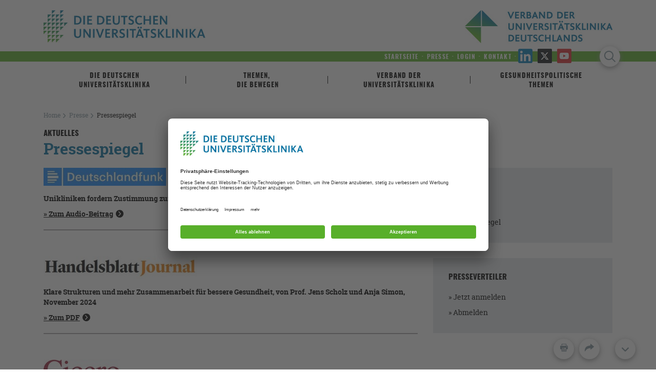

--- FILE ---
content_type: text/html; charset=utf-8
request_url: https://www.uniklinika.de/aktuellespresse/pressespiegel/
body_size: 7414
content:
<!DOCTYPE html>
<html dir="ltr" lang="de-DE">
<head><script
        type="text/plain"
        data-usercentrics="Google Analytics"
        async src="https://www.googletagmanager.com/gtag/js?id=G-6C3GQFCYWF"></script><script type="text/plain" data-usercentrics="Google Analytics">        window.dataLayer = window.dataLayer || [];
        function gtag(){dataLayer.push(arguments);}
        gtag('js', new Date());gtag('config', 'G-6C3GQFCYWF');</script>

<meta charset="utf-8">
<!-- 
	This website is powered by TYPO3 - inspiring people to share!
	TYPO3 is a free open source Content Management Framework initially created by Kasper Skaarhoj and licensed under GNU/GPL.
	TYPO3 is copyright 1998-2026 of Kasper Skaarhoj. Extensions are copyright of their respective owners.
	Information and contribution at https://typo3.org/
-->


<link rel="icon" href="/fileadmin/images/favicon.ico" type="image/vnd.microsoft.icon">
<title>Pressespiegel</title>
<meta http-equiv="x-ua-compatible" content="IE=edge,chrome=1" />
<meta name="generator" content="TYPO3 CMS" />
<meta name="robots" content="INDEX,FOLLOW" />
<meta name="viewport" content="width=device-width, initial-scale=1.0" />
<meta name="twitter:card" content="summary" />
<meta name="data-privacy-proxy-server" content="https://privacy-proxy-server.usercentrics.eu" />
<meta name="google-site-verification" content="soHbarEuEVBJS3_1dJzL8Jr-3tcrC3-t-uOQDSkon5c" />


<link rel="stylesheet" href="/typo3temp/assets/compressed/merged-6f9ea77868f81478642bab645bcec77f-01707c2c4d6a8d50e695d0dea3abc18a.css?1765453643" media="all">
<link rel="stylesheet" href="/typo3temp/assets/compressed/merged-64c5c0a1e5cca150c79616579c63048b-de5324946efaa111107a82c6ce0e8778.css?1765453641" media="print">



<script src="/typo3temp/assets/compressed/merged-1c18917543fe9a6d82c9c66f03cf3247-5f9c8c93d68a215e76cd4d8ebe5efb65.js?1765453643"></script>


<link rel="preconnect" href="//api.usercentrics.eu"><link rel="preload" href="//app.usercentrics.eu/browser-ui/latest/bundle_legacy.js" as="script">
                <script id="usercentrics-cmp" data-settings-id="OfvGjPBkE" src="https://app.usercentrics.eu/browser-ui/latest/bundle_legacy.js" defer></script>                <link rel="preconnect" href="//privacy-proxy.usercentrics.eu">
                <link rel="preload" href="//privacy-proxy.usercentrics.eu/latest/uc-block.bundle.js" as="script">
                <script src="https://privacy-proxy.usercentrics.eu/latest/uc-block.bundle.js"></script>
<link rel="canonical" href="https://www.uniklinika.de/aktuellespresse/pressespiegel/"/>
</head>
<body>


<nav class="navbar navbar-default kopf">
	
<div class="container-fluid collapse" id="suche">
	<div class="row">
		<div class="col-xs-12">
			

<form method="post" class="navbar-form" id="form_suche" action="/suche-indexed-search/suchergebnisse/?tx_indexedsearch_pi2%5Baction%5D=search&amp;tx_indexedsearch_pi2%5Bcontroller%5D=Search&amp;cHash=a6a92dc65aa35854bd8fcbcedfdabc74">
<div>
<input type="hidden" name="tx_indexedsearch_pi2[__referrer][@extension]" value="" />
<input type="hidden" name="tx_indexedsearch_pi2[__referrer][@controller]" value="Standard" />
<input type="hidden" name="tx_indexedsearch_pi2[__referrer][@action]" value="subpage1Column" />
<input type="hidden" name="tx_indexedsearch_pi2[__referrer][arguments]" value="YTowOnt98b764e78d344497eecf3e8e69b475fb345ea053e" />
<input type="hidden" name="tx_indexedsearch_pi2[__referrer][@request]" value="{&quot;@extension&quot;:null,&quot;@controller&quot;:&quot;Standard&quot;,&quot;@action&quot;:&quot;subpage1Column&quot;}d52f800c06fc75112e7bd75a6b81e8aaa6cd5638" />
<input type="hidden" name="tx_indexedsearch_pi2[__trustedProperties]" value="{&quot;search&quot;:{&quot;sword&quot;:1,&quot;results&quot;:1}}8388b7848ea75407229750d24c88e3b120ba1649" />
</div>


	<div class="form-group">
		<input placeholder="Suchen" class="form-control" type="text" name="tx_indexedsearch_pi2[search][sword]" />
		<input type="hidden" name="tx_indexedsearch_pi2[search][results]" value="5" />
	</div>
	<button class="btn btn-success" type="submit" name="" value="">Suchen</button>
</form>



		</div>
	</div>
</div>
<div class="container logos">
	<button type="button" class="navbar-toggle collapsed" data-toggle="collapse" data-target="#navbar" aria-expanded="false" aria-controls="navbar">
		<span class="sr-only">Toggle navigation</span>
		<span class="icon-bar"></span>
		<span class="icon-bar"></span>
		<span class="icon-bar"></span>
	</button>
	<div class="row">
		<div class="col-xs-5">
			<a class="navbar-brand" href="/" title="Zur Startseite des Verbandes Universitätsklinika Deutschland">
				<a href="/" title="Zur Startseite des Verbandes Universitätsklinika Deutschland" class="navbar-brand"><img src="/typo3conf/ext/as_template/Resources/Public/Images/logo1.jpg" alt="Verband Universitätsklinika Deutschland"/></a>
			</a>
		</div>
		<div class="col-xs-5 col-xs-offset-2">
			<a class="navbar-brand verband" href="/" title="Zur Startseite des Verbandes Universitätsklinika Deutschland">
				<img src="/typo3conf/ext/as_template/Resources/Public/Images/logo2.jpg" alt="Verband Universitätsklinika Deutschland"/>
			</a>
		</div>
	</div>
</div>
<div class="container-fluid">
	<div class="row service">
		<div class="col-xs-12">
			<div class="container">
				<div class="row">
					<div class="col-xs-12">
						<div class="servicenavi">
							<ul><li class="startseite"><a href="/"><span class="text">Startseite</span></a></li><li class="trenner">&middot;</li><li class="presse"><a href="/aktuellespresse/presse/"><span class="text">Presse</span></a></li><li class="trenner">&middot;</li><li class="login"><a href="/loginform/"><span class="text">Login</span></a></li><li class="trenner">&middot;</li><li class="kontakt"><a href="/servicenavigation-header/kontakt/"><span class="text">Kontakt</span></a></li><li class="trenner">&middot;</li><li class="linkedin"><a href="https://www.linkedin.com/company/uniklinika" target="_blank"><span class="text">Instagram</span></a></li><li class="twitter"><a href="https://www.twitter.com/uniklinika" target="_blank"><span class="text">Twitter</span></a></li><li class="youtube"><a href="https://www.youtube.com/@diedeutschenuniversitatskl3398" target="_blank"><span class="text">YouTube</span></a></li></ul>
						</div>
						<button type="button" class="search-toggle collapsed" data-toggle="collapse" data-target="#suche" aria-expanded="false" aria-controls="suche">
							<span class="sr-only">Toggle search</span>
						</button>
					</div>
				</div>
			</div>
		</div>
	</div>
</div>
<div class="container navbar-main">
	<div id="navbar" class="navbar-collapse collapse">
		<ul class="nav navbar-nav"><li class="dropdown first"><a href="/die-deutschenuniversitaetsklinika/" role = "button" aria-haspopup="true" aria-expanded="false">Die Deutschen<br/>Universitätsklinika</a><ul class="dropdown-menu"><div class="row hidden-xs"><div class="col-sm-3"><div class="teaser"><div class="bild"><a href="/die-deutschenuniversitaetsklinika/sonderrolle-universitaetsmedizin/"><img src="/fileadmin/_processed_/c/2/csm_operation-head_2036c476c5.jpg" width="268" height="233"   alt="Sonderrolle Universitätsmedizin" title="Sonderrolle Universitätsmedizin" ></a></div><div class="text"><h3><a href="/die-deutschenuniversitaetsklinika/sonderrolle-universitaetsmedizin/">Sonderrolle Universitätsmedizin</a></h3><a href="/die-deutschenuniversitaetsklinika/sonderrolle-universitaetsmedizin/" class="pfeil"></a></div></div></div><div class="col-sm-3"><div class="teaser"><div class="bild"><a href="/die-deutschenuniversitaetsklinika/zahlen-und-fakten/"><img src="/fileadmin/_processed_/a/1/csm_zuf-header_852dcbc180.jpg" width="268" height="233"   alt="Zahlen und Fakten" title="Zahlen und Fakten" ></a></div><div class="text"><h3><a href="/die-deutschenuniversitaetsklinika/zahlen-und-fakten/">Zahlen und Fakten</a></h3><a href="/die-deutschenuniversitaetsklinika/zahlen-und-fakten/" class="pfeil"></a></div></div></div><div class="col-sm-3"><div class="teaser"><div class="bild"><a href="/die-deutschenuniversitaetsklinika/krisenresilienz-im-gesundheitswesen/"><img src="/fileadmin/_processed_/7/d/csm_AdobeStock_224173840_Gorodenkoff_d51d2aa5de.jpeg" width="268" height="233"   alt="" title="Krisenresilienz im Gesundheitswesen" ></a></div><div class="text"><h3><a href="/die-deutschenuniversitaetsklinika/krisenresilienz-im-gesundheitswesen/">Krisenresilienz im Gesundheitswesen</a></h3><a href="/die-deutschenuniversitaetsklinika/krisenresilienz-im-gesundheitswesen/" class="pfeil"></a></div></div></div><div class="col-sm-3"><div class="teaser"><div class="bild"><a href="/die-deutschenuniversitaetsklinika/uebersicht-der-universitaetsklinika/"><img src="/fileadmin/_processed_/d/3/csm_standorte_b1fbd4b9e5.jpg" width="268" height="233"   alt="Übersicht der Universitätsklinika" title="Übersicht der Universitätsklinika" ></a></div><div class="text"><h3><a href="/die-deutschenuniversitaetsklinika/uebersicht-der-universitaetsklinika/">Übersicht der Universitätsklinika</a></h3><a href="/die-deutschenuniversitaetsklinika/uebersicht-der-universitaetsklinika/" class="pfeil"></a></div></div></div></div><li class="visible-xs-block"><a href="/die-deutschenuniversitaetsklinika/sonderrolle-universitaetsmedizin/">Sonderrolle Universitätsmedizin</a></li><li class="visible-xs-block"><a href="/die-deutschenuniversitaetsklinika/zahlen-und-fakten/">Zahlen und Fakten</a></li><li class="visible-xs-block"><a href="/die-deutschenuniversitaetsklinika/krisenresilienz-im-gesundheitswesen/">Krisenresilienz im Gesundheitswesen</a></li><li class="visible-xs-block"><a href="/die-deutschenuniversitaetsklinika/uebersicht-der-universitaetsklinika/">Übersicht der Universitätsklinika</a></li></ul></li><li class="dropdown middle"><a href="/themen-die-bewegen/" role = "button" aria-haspopup="true" aria-expanded="false">Themen,<br />&nbsp;die bewegen</a><ul class="dropdown-menu"><div class="row hidden-xs"><div class="col-sm-3"><div class="teaser"><div class="bild"><a href="/themen-die-bewegen/wir-sind-vielfalt/"><img src="/fileadmin/_processed_/f/c/csm_VUD_Kampagne_Vielfalt_Webformate__72_6_2b89c8d0d1.jpg" width="268" height="233"   alt="" title="Wir sind Vielfalt" ></a></div><div class="text"><h3><a href="/themen-die-bewegen/wir-sind-vielfalt/">Wir sind Vielfalt</a></h3><a href="/themen-die-bewegen/wir-sind-vielfalt/" class="pfeil"></a></div></div></div><div class="col-sm-3"><div class="teaser"><div class="bild"><a href="/themen-die-bewegen/seltene-erkrankungen-waisen-der-medizin/"><img src="/fileadmin/_processed_/5/3/csm_seltene-erkrankungen-header_f4dd019743.jpg" width="268" height="233"   alt="Seltene Erkrankungen: Waisen der Medizin" title="Seltene Erkrankungen: Waisen der Medizin" ></a></div><div class="text"><h3><a href="/themen-die-bewegen/seltene-erkrankungen-waisen-der-medizin/">Seltene Erkrankungen: Waisen der Medizin</a></h3><a href="/themen-die-bewegen/seltene-erkrankungen-waisen-der-medizin/" class="pfeil"></a></div></div></div><div class="col-sm-3"><div class="teaser"><div class="bild"><a href="/themen-die-bewegen/hinter-den-kulissen-patienten-erzaehlen/"><img src="/fileadmin/_processed_/b/0/csm_emmi-header_7f7453c7b3.jpg" width="268" height="233"   alt="Hinter den Kulissen: Patienten erzählen." title="Hinter den Kulissen: Patienten erzählen" ></a></div><div class="text"><h3><a href="/themen-die-bewegen/hinter-den-kulissen-patienten-erzaehlen/">Hinter den Kulissen: Patienten erzählen</a></h3><a href="/themen-die-bewegen/hinter-den-kulissen-patienten-erzaehlen/" class="pfeil"></a></div></div></div><div class="col-sm-3"><div class="teaser"><div class="bild"><a href="/themen-die-bewegen/die-uniklinika-im-kampf-gegen-das-coronavirus/"><img src="/fileadmin/_processed_/b/5/csm_VUD_Screendesign_Beitrag_268x233_460x400_1440x350_20200610-5_c5708f088e.jpg" width="268" height="233"   alt="Gemeinsam gegen das Coronavirus" title="Die Uniklinika im Kampf gegen das Coronavirus" ></a></div><div class="text"><h3><a href="/themen-die-bewegen/die-uniklinika-im-kampf-gegen-das-coronavirus/">Die Uniklinika im Kampf gegen das Coronavirus</a></h3><a href="/themen-die-bewegen/die-uniklinika-im-kampf-gegen-das-coronavirus/" class="pfeil"></a></div></div></div><div class="col-sm-3"><div class="teaser"><div class="bild"><a href="/themen-die-bewegen/unser-wissen-unsere-erfahrung-in-jeder-situation/"><img src="/fileadmin/_processed_/b/9/csm_wissen_65e28b69ec.jpg" width="268" height="233"   alt="" title="Unser Wissen. Unsere Erfahrung. In jeder Situation" ></a></div><div class="text"><h3><a href="/themen-die-bewegen/unser-wissen-unsere-erfahrung-in-jeder-situation/">Unser Wissen. Unsere Erfahrung. In jeder Situation</a></h3><a href="/themen-die-bewegen/unser-wissen-unsere-erfahrung-in-jeder-situation/" class="pfeil"></a></div></div></div></div><li class="visible-xs-block"><a href="/themen-die-bewegen/wir-sind-vielfalt/">Wir sind Vielfalt</a></li><li class="visible-xs-block"><a href="/themen-die-bewegen/seltene-erkrankungen-waisen-der-medizin/">Seltene Erkrankungen: Waisen der Medizin</a></li><li class="visible-xs-block"><a href="/themen-die-bewegen/hinter-den-kulissen-patienten-erzaehlen/">Hinter den Kulissen: Patienten erzählen</a></li><li class="visible-xs-block"><a href="/themen-die-bewegen/die-uniklinika-im-kampf-gegen-das-coronavirus/">Die Uniklinika im Kampf gegen das Coronavirus</a></li><li class="visible-xs-block"><a href="/themen-die-bewegen/unser-wissen-unsere-erfahrung-in-jeder-situation/">Unser Wissen. Unsere Erfahrung. In jeder Situation</a></li></ul></li><li class="dropdown middle"><a href="/verband-deruniversitaetsklinika/" role = "button" aria-haspopup="true" aria-expanded="false">Verband der<br/>Universitätsklinika</a><ul class="dropdown-menu"><div class="row hidden-xs"><div class="col-sm-3"><div class="teaser"><div class="bild"><a href="/verband-deruniversitaetsklinika/politik/"><img src="/fileadmin/_processed_/3/a/csm_politik-kachel_c861ae2626.jpg" width="268" height="233"   alt="Politik" title="Politik" ></a></div><div class="text"><h3><a href="/verband-deruniversitaetsklinika/politik/">Politik</a></h3><a href="/verband-deruniversitaetsklinika/politik/" class="pfeil"></a></div></div></div><div class="col-sm-3"><div class="teaser"><div class="bild"><a href="/verband-deruniversitaetsklinika/publikationen/"><img src="/fileadmin/_processed_/2/0/csm_publikationen-kachel_d75ab62d4d.jpg" width="268" height="233"   alt="Publikationen" title="Publikationen" ></a></div><div class="text"><h3><a href="/verband-deruniversitaetsklinika/publikationen/">Publikationen</a></h3><a href="/verband-deruniversitaetsklinika/publikationen/" class="pfeil"></a></div></div></div><div class="col-sm-3"><div class="teaser"><div class="bild"><a href="/verband-deruniversitaetsklinika/fachartikel/"><img src="/fileadmin/_processed_/f/c/csm_Fachartikel_7fcc9ac834.png" width="268" height="233"   alt="Fachartikel" title="Fachartikel" ></a></div><div class="text"><h3><a href="/verband-deruniversitaetsklinika/fachartikel/">Fachartikel</a></h3><a href="/verband-deruniversitaetsklinika/fachartikel/" class="pfeil"></a></div></div></div><div class="col-sm-3"><div class="teaser"><div class="bild"><a href="/verband-der-universitaetsklinika/verband/"><img src="/fileadmin/_processed_/7/0/csm_VUD_Headerbild_268x233_cbc0c76d59.jpg" width="268" height="233"   alt="" title="Verband" ></a></div><div class="text"><h3><a href="/verband-der-universitaetsklinika/verband/">Verband</a></h3><a href="/verband-der-universitaetsklinika/verband/" class="pfeil"></a></div></div></div><div class="col-sm-3"><div class="teaser"><div class="bild"><a href="/verband-deruniversitaetsklinika/stellenausschreibungen/"><img src="/fileadmin/_processed_/0/a/csm_VUD_Screendesign_Beitrag_460x400_20191128_211a15df31.jpg" width="268" height="233"   alt="" title="Stellenausschreibungen" ></a></div><div class="text"><h3><a href="/verband-deruniversitaetsklinika/stellenausschreibungen/">Stellenausschreibungen</a></h3><a href="/verband-deruniversitaetsklinika/stellenausschreibungen/" class="pfeil"></a></div></div></div><div class="col-sm-3"><div class="teaser"><div class="bild"><a href="/verband-deruniversitaetsklinika/tag-der-hochschulmedizin-2025/"><img src="/fileadmin/_processed_/c/8/csm_Tag_der_Hochschulmedizin_2025_aab0e6834b.jpg" width="268" height="233"   alt="" title="Tag der Hochschulmedizin 2025" ></a></div><div class="text"><h3><a href="/verband-deruniversitaetsklinika/tag-der-hochschulmedizin-2025/">Tag der Hochschulmedizin 2025</a></h3><a href="/verband-deruniversitaetsklinika/tag-der-hochschulmedizin-2025/" class="pfeil"></a></div></div></div><div class="col-sm-3"><div class="teaser"><div class="bild"><a href="/aktuellespresse/presse/"><img src="/fileadmin/_processed_/1/b/csm_VUD_Bild_Internet_Aktuelles_Presse_f924bfd5fa.jpg" width="268" height="233"   alt="" title="Presse" ></a></div><div class="text"><h3><a href="/aktuellespresse/presse/">Pressemitteilungen</a></h3><a href="/aktuellespresse/presse/" class="pfeil"></a></div></div></div></div><li class="visible-xs-block"><a href="/verband-deruniversitaetsklinika/politik/">Politik</a></li><li class="visible-xs-block"><a href="/verband-deruniversitaetsklinika/publikationen/">Publikationen</a></li><li class="visible-xs-block"><a href="/verband-deruniversitaetsklinika/fachartikel/">Fachartikel</a></li><li class="visible-xs-block"><a href="/verband-der-universitaetsklinika/verband/">Verband</a></li><li class="visible-xs-block"><a href="/verband-deruniversitaetsklinika/stellenausschreibungen/">Stellenausschreibungen</a></li><li class="visible-xs-block"><a href="/verband-deruniversitaetsklinika/tag-der-hochschulmedizin-2025/">Tag der Hochschulmedizin 2025</a></li><li class="visible-xs-block"><a href="/aktuellespresse/presse/">Presse</a></li></ul></li><li class="dropdown last"><a href="/gesundheitspolitische-themen/" role = "button" aria-haspopup="true" aria-expanded="false">Gesundheitspolitische<br/>Themen</a><ul class="dropdown-menu"><div class="row hidden-xs"><div class="col-sm-3"><div class="teaser"><div class="bild"><a href="/gesundheitspolitischethemen/spitzenversorgung-fuer-alle/"><img src="/fileadmin/_processed_/f/0/csm_Header_Spitzenversorgung-Navi_c5ff1f7433.jpg" width="268" height="233"   alt="" title="Krankenhausreform" ></a></div><div class="text"><h3><a href="/gesundheitspolitischethemen/spitzenversorgung-fuer-alle/">Krankenhausreform</a></h3><a href="/gesundheitspolitischethemen/spitzenversorgung-fuer-alle/" class="pfeil"></a></div></div></div><div class="col-sm-3"><div class="teaser"><div class="bild"><a href="/gesundheitspolitischethemen/drg-system-komplexe-faelle/"><img src="/fileadmin/_processed_/a/9/csm_VUD_Screendesign_Beitrag_460x400_01_84d014f0c7.jpg" width="268" height="233"   alt="" title="DRG-System: Komplexe Fälle" ></a></div><div class="text"><h3><a href="/gesundheitspolitischethemen/drg-system-komplexe-faelle/">DRG-System: Komplexe Fälle</a></h3><a href="/gesundheitspolitischethemen/drg-system-komplexe-faelle/" class="pfeil"></a></div></div></div><div class="col-sm-3"><div class="teaser"><div class="bild"><a href="/gesundheitspolitische-themen/patientensicherheit-uniklinika-geben-den-takt-vor/"><img src="/fileadmin/_processed_/0/6/csm_VUD_Screendesign_Beitrag_Patient_460x400_76a555a314.jpg" width="268" height="233"   alt="" title="Patientensicherheit: Uniklinika geben den Takt vor" ></a></div><div class="text"><h3><a href="/gesundheitspolitische-themen/patientensicherheit-uniklinika-geben-den-takt-vor/">Patientensicherheit: Uniklinika geben den Takt vor</a></h3><a href="/gesundheitspolitische-themen/patientensicherheit-uniklinika-geben-den-takt-vor/" class="pfeil"></a></div></div></div><div class="col-sm-3"><div class="teaser"><div class="bild"><a href="/gesundheitspolitischethemen/corona-pandemie-uniklinika-stehen-im-fokus/"><img src="/fileadmin/_processed_/8/e/csm_VUD_Screendesign_Beitrag_20200902-1_460x400_48d9609971.jpg" width="268" height="233"   alt="" title="Corona-Pandemie: Uniklinika stehen im Fokus" ></a></div><div class="text"><h3><a href="/gesundheitspolitischethemen/corona-pandemie-uniklinika-stehen-im-fokus/">Corona-Pandemie: Uniklinika stehen im Fokus</a></h3><a href="/gesundheitspolitischethemen/corona-pandemie-uniklinika-stehen-im-fokus/" class="pfeil"></a></div></div></div><div class="col-sm-3"><div class="teaser"><div class="bild"><a href="/gesundheitspolitischethemen/corona-verschaerft-schwierige-finanzlage-der-uniklinika/"><img src="/fileadmin/_processed_/f/c/csm_VUD_Screendesign_Beitrag_20200902-7_460x400_d149b5108b.jpg" width="268" height="233"   alt="" title="Corona verschärft schwierige Finanzlage der Uniklinika" ></a></div><div class="text"><h3><a href="/gesundheitspolitischethemen/corona-verschaerft-schwierige-finanzlage-der-uniklinika/">Corona verschärft schwierige Finanzlage der Uniklinika</a></h3><a href="/gesundheitspolitischethemen/corona-verschaerft-schwierige-finanzlage-der-uniklinika/" class="pfeil"></a></div></div></div><div class="col-sm-3"><div class="teaser"><div class="bild"><a href="/gesundheitspolitischethemen/digitalisierung-in-der-universitaetsmedizin/"><img src="/fileadmin/_processed_/9/d/csm_VUD_Screendesign_Beitrag_268x233__20200114_19b0e8f779.jpg" width="268" height="233"   alt="" title="Digitalisierung in der Universitätsmedizin" ></a></div><div class="text"><h3><a href="/gesundheitspolitischethemen/digitalisierung-in-der-universitaetsmedizin/">Digitalisierung in der Universitätsmedizin</a></h3><a href="/gesundheitspolitischethemen/digitalisierung-in-der-universitaetsmedizin/" class="pfeil"></a></div></div></div><div class="col-sm-3"><div class="teaser"><div class="bild"><a href="/gesundheitspolitischethemen/car-t-zelltherapie/"><img src="/fileadmin/_processed_/e/c/csm_VUD_Screendesign_Beitrag_268x233_20200114_509edc0215.jpg" width="268" height="233"   alt="" title="CAR-T-Zelltherapie" ></a></div><div class="text"><h3><a href="/gesundheitspolitischethemen/car-t-zelltherapie/">CAR-T-Zelltherapie</a></h3><a href="/gesundheitspolitischethemen/car-t-zelltherapie/" class="pfeil"></a></div></div></div><div class="col-sm-3"><div class="teaser"><div class="bild"><a href="/gesundheitspolitischethemen/einzigartiger-aufgabenverbund/"><img src="/fileadmin/_processed_/2/2/csm_hochleistungsmedizin-kachel_239a517ea7.jpg" width="268" height="233"   alt="" title="Einzigartiger Aufgabenverbund" ></a></div><div class="text"><h3><a href="/gesundheitspolitischethemen/einzigartiger-aufgabenverbund/">Einzigartiger Aufgabenverbund</a></h3><a href="/gesundheitspolitischethemen/einzigartiger-aufgabenverbund/" class="pfeil"></a></div></div></div><div class="col-sm-3"><div class="teaser"><div class="bild"><a href="/gesundheitspolitischethemen/extremkostenfaelle/"><img src="/fileadmin/_processed_/6/4/csm_behandlung-3er_7edf7e187a.jpg" width="268" height="233"   alt="" title="Extremkostenfälle" ></a></div><div class="text"><h3><a href="/gesundheitspolitischethemen/extremkostenfaelle/">Extremkostenfälle</a></h3><a href="/gesundheitspolitischethemen/extremkostenfaelle/" class="pfeil"></a></div></div></div><div class="col-sm-3"><div class="teaser"><div class="bild"><a href="/gesundheitspolitischethemen/interdisziplinaere-zentren/"><img src="/fileadmin/_processed_/c/7/csm_hochschulambulanzen-3er_e57fe2a58b.jpg" width="268" height="233"   alt="" title="Interdisziplinäre Zentren" ></a></div><div class="text"><h3><a href="/gesundheitspolitischethemen/interdisziplinaere-zentren/">Interdisziplinäre Zentren</a></h3><a href="/gesundheitspolitischethemen/interdisziplinaere-zentren/" class="pfeil"></a></div></div></div><div class="col-sm-3"><div class="teaser"><div class="bild"><a href="/gesundheitspolitischethemen/hochschulambulanzen/"><img src="/fileadmin/_processed_/d/1/csm_270214_dmd_2662-kachel_1988ea92e6.jpg" width="268" height="233"   alt="" title="Hochschulambulanzen" ></a></div><div class="text"><h3><a href="/gesundheitspolitischethemen/hochschulambulanzen/">Hochschulambulanzen</a></h3><a href="/gesundheitspolitischethemen/hochschulambulanzen/" class="pfeil"></a></div></div></div><div class="col-sm-3"><div class="teaser"><div class="bild"><a href="/gesundheitspolitischethemen/notfallversorgung/"><img src="/fileadmin/_processed_/c/6/csm_rettungshubschrauber-kachel_e1fbf08e48.jpg" width="268" height="233"   alt="" title="Notfallversorgung" ></a></div><div class="text"><h3><a href="/gesundheitspolitischethemen/notfallversorgung/">Notfallversorgung</a></h3><a href="/gesundheitspolitischethemen/notfallversorgung/" class="pfeil"></a></div></div></div><div class="col-sm-3"><div class="teaser"><div class="bild"><a href="/gesundheitspolitischethemen/pflege-in-den-universitaetsklinika-die-lage/"><img src="/fileadmin/_processed_/d/3/csm_VUD_Screendesign_Beitrag_4_26987fe03a.jpg" width="268" height="233"   alt="" title="Pflege in den Universitätsklinika – die Lage" ></a></div><div class="text"><h3><a href="/gesundheitspolitischethemen/pflege-in-den-universitaetsklinika-die-lage/">Pflege in den Universitätsklinika – die Lage</a></h3><a href="/gesundheitspolitischethemen/pflege-in-den-universitaetsklinika-die-lage/" class="pfeil"></a></div></div></div></div><li class="visible-xs-block"><a href="/gesundheitspolitischethemen/spitzenversorgung-fuer-alle/">Krankenhausreform</a></li><li class="visible-xs-block"><a href="/gesundheitspolitischethemen/drg-system-komplexe-faelle/">DRG-System: Komplexe Fälle</a></li><li class="visible-xs-block"><a href="/gesundheitspolitische-themen/patientensicherheit-uniklinika-geben-den-takt-vor/">Patientensicherheit: Uniklinika geben den Takt vor</a></li><li class="visible-xs-block"><a href="/gesundheitspolitischethemen/corona-pandemie-uniklinika-stehen-im-fokus/">Corona-Pandemie: Uniklinika stehen im Fokus</a></li><li class="visible-xs-block"><a href="/gesundheitspolitischethemen/corona-verschaerft-schwierige-finanzlage-der-uniklinika/">Corona verschärft schwierige Finanzlage der Uniklinika</a></li><li class="visible-xs-block"><a href="/gesundheitspolitischethemen/digitalisierung-in-der-universitaetsmedizin/">Digitalisierung in der Universitätsmedizin</a></li><li class="visible-xs-block"><a href="/gesundheitspolitischethemen/car-t-zelltherapie/">CAR-T-Zelltherapie</a></li><li class="visible-xs-block"><a href="/gesundheitspolitischethemen/einzigartiger-aufgabenverbund/">Einzigartiger Aufgabenverbund</a></li><li class="visible-xs-block"><a href="/gesundheitspolitischethemen/extremkostenfaelle/">Extremkostenfälle</a></li><li class="visible-xs-block"><a href="/gesundheitspolitischethemen/interdisziplinaere-zentren/">Interdisziplinäre Zentren</a></li><li class="visible-xs-block"><a href="/gesundheitspolitischethemen/hochschulambulanzen/">Hochschulambulanzen</a></li><li class="visible-xs-block"><a href="/gesundheitspolitischethemen/notfallversorgung/">Notfallversorgung</a></li><li class="visible-xs-block"><a href="/gesundheitspolitischethemen/pflege-in-den-universitaetsklinika-die-lage/">Pflege in den Universitätsklinika – die Lage</a></li></ul></li></ul>
	</div>
</div>


</nav>


	<div class="container-fluid bigimg">
		<!--TYPO3SEARCH_begin--><!--TYPO3SEARCH_end-->
	</div>
	<div class="container inhalte">
		<div class="row history">
			<div class="col-xs-12">
				<ol class="breadcrumb"><li><a href="/">Home</a></li><li><a href="/aktuellespresse/presse/">Presse</a></li><li>Pressespiegel</li></ol>
			</div>
		</div>
		<!--TYPO3SEARCH_begin--><div class="row texte"><div class="col-xs-12 col-sm-8">
    

            <div id="c2388" class="frame frame-default frame-type-header frame-layout-0">
                
                
                    



                
                
                    


        
    
        
                <header>
            

        

    
            <h1 class="">
                Aktuelles
            </h1>
        




        




        
            <div class="subheader">
                

    
            <h2 class="">
                Pressespiegel
            </h2>
        



            </div>
        

        
                </header>
            
    

    









                
                
                
                    



                
                
                    



                
            </div>

        

</div><div class="col-xs-12 col-sm-4"></div></div><div class="row texte"><div class="col-xs-12 col-sm-8">
<div id="c2549">
	

	<div class="ce-textpic ce-left ce-intext ce-nowrap">
		
			

	<div class="ce-gallery number-and-facts" data-ce-columns="2" data-ce-images="1">
		
		
			<div class="ce-row">
				
					
						<div class="ce-column">
							
									<div class="ce-media">
								
							
									
	
			
					
	<img data-description="" src="/fileadmin/_processed_/c/5/csm_deutschlandfunk_00e81d9261.jpg" width="239" height="35" alt="" />

				
		

								
							
									</div>
								
						</div>
					
				
					
				
			</div>
		
		
	</div>



		

		<div class="ce-bodytext">
			
				


        
    

    









			
			<p><strong>Unikliniken fordern Zustimmung zur Reform im Bundesrat, Interview mit Prof. Jens Scholz, 26. Oktober 2024</strong></p>
<p><strong><a href="https://www.deutschlandfunk.de/krankenhausreform-gewinner-und-verlierer-interview-m-jens-scholz-uksh-dlf-f54de52d-100.html" target="_blank" rel="noreferrer">» Zum Audio-Beitrag</a></strong></p>
<hr>
<p>&nbsp;</p>
		</div>

		
	</div>

	



</div>












<div id="c2548">
	

	<div class="ce-textpic ce-left ce-intext ce-nowrap">
		
			

	<div class="ce-gallery number-and-facts" data-ce-columns="2" data-ce-images="1">
		
		
			<div class="ce-row">
				
					
						<div class="ce-column">
							
									<div class="ce-media">
								
							
									
	
			
					
	<img data-description="" src="/fileadmin/_processed_/d/d/csm_handelsblatt-journal_e3ddba5c6c.jpg" width="300" height="45" alt="" />

				
		

								
							
									</div>
								
						</div>
					
				
					
				
			</div>
		
		
	</div>



		

		<div class="ce-bodytext">
			
				


        
    

    









			
			<p><strong>Klare Strukturen und mehr Zusammenarbeit für bessere Gesundheit, von Prof. Jens Scholz und Anja Simon, November 2024</strong></p>
<p><strong><a href="/fileadmin/downloads/16_Verband_Universitaetsklinika.pdf" target="_blank">» Zum PDF</a></strong></p>
<hr>
<p>&nbsp;</p>
		</div>

		
	</div>

	



</div>












<div id="c2394">
	

	<div class="ce-textpic ce-left ce-intext ce-nowrap">
		
			

	<div class="ce-gallery number-and-facts" data-ce-columns="2" data-ce-images="1">
		
		
			<div class="ce-row">
				
					
						<div class="ce-column">
							
									<div class="ce-media">
								
							
									
	
			
					
	<img data-description="" src="/fileadmin/_processed_/1/5/csm_cicero-logo_46bebfbecf.jpg" width="150" height="55" alt="" />

				
		

								
							
									</div>
								
						</div>
					
				
					
				
			</div>
		
		
	</div>



		

		<div class="ce-bodytext">
			
				


        
    

    









			
			<p><strong>Uni-Kliniken begrüßen Lauterbachs Reform - Spezialisierung ist der Schlüssel zur Behandlungsqualität“, Interview mit Jens Scholz, 16. Juli 2023</strong></p>
<p><strong><a href="https://www.cicero.de/innenpolitik/unikliniken-lauterbach-krankenhausreform-jens-scholz" target="_blank" rel="noreferrer">» Zum Artikel</a></strong></p>
<hr>
<p>&nbsp;</p>
		</div>

		
	</div>

	



</div>












<div id="c2395">
	

	<div class="ce-textpic ce-left ce-intext ce-nowrap">
		
			

	<div class="ce-gallery number-and-facts" data-ce-columns="2" data-ce-images="1">
		
		
			<div class="ce-row">
				
					
						<div class="ce-column">
							
									<div class="ce-media">
								
							
									
	
			
					
	<img data-description="" src="/fileadmin/_processed_/2/d/csm_logo-long-covid-2_c09e9f1d22.jpg" width="150" height="66" alt="" />

				
		

								
							
									</div>
								
						</div>
					
				
					
				
			</div>
		
		
	</div>



		

		<div class="ce-bodytext">
			
				


        
    

    









			
			<p><strong>BMG-Initiative Long Covid-Logo: “Forschen und besser behandeln – zentrale Aufgabe der Universitätsklinika bei Long COVID“, Gastbeitrag: Prof. Dr. Jens Scholz, 08. September 2023</strong></p>
<p><strong><a href="https://www.bmg-longcovid.de/diskurs/gastbeitraege/gastbeitrag-scholz" target="_blank" rel="noreferrer">» Zum Artikel</a></strong></p>
<hr>
<p>&nbsp;</p>
		</div>

		
	</div>

	



</div>












<div id="c2396">
	

	<div class="ce-textpic ce-left ce-intext ce-nowrap">
		
			

	<div class="ce-gallery number-and-facts" data-ce-columns="2" data-ce-images="1">
		
		
			<div class="ce-row">
				
					
						<div class="ce-column">
							
									<div class="ce-media">
								
							
									
	
			
					
	<img data-description="" src="/fileadmin/_processed_/d/f/csm_kma-online-logo_a8233fa5c1.png" width="150" height="25" alt="" />

				
		

								
							
									</div>
								
						</div>
					
				
					
				
			</div>
		
		
	</div>



		

		<div class="ce-bodytext">
			
				


        
    

    









			
			<p><strong>Der Weg ist frei, die Weichen sind gestellt“, Digitalisierung und Forschung sollen den Fokus der zukünftigen Gesundheitsversorgung bilden. Was Lauterbachs Digital-Gesetze für die Universitätsmedizin bedeuten, Kommentar Prof. Dr. Jens Scholz, 06. September 2023</strong></p>
<p><strong><a href="https://www.kma-online.de/aktuelles/it-digital-health/detail/der-weg-ist-frei-die-weichen-sind-gestellt-50571" target="_blank" rel="noreferrer">» Zum Artikel</a></strong></p>
<hr>
<p>&nbsp;</p>
		</div>

		
	</div>

	



</div>












<div id="c2397">
	

	<div class="ce-textpic ce-left ce-intext ce-nowrap">
		
			

	<div class="ce-gallery number-and-facts" data-ce-columns="2" data-ce-images="1">
		
		
			<div class="ce-row">
				
					
						<div class="ce-column">
							
									<div class="ce-media">
								
							
									
	
			
					
	<img data-description="" src="/fileadmin/_processed_/f/5/csm_tagesspiegel-logo_13a76f1d55.jpg" width="150" height="45" alt="" />

				
		

								
							
									</div>
								
						</div>
					
				
					
				
			</div>
		
		
	</div>



		

		<div class="ce-bodytext">
			
				


        
    

    









			
			<p><strong>Terror in Israel Krankenhaus in Tel Aviv versucht Normalität im Notzustand, Artikel zur VUD-Videokonferenz mit Prof. Ronni Gamzu vom Tel Aviv Sourasky Medical Center, 24.10.2023</strong></p>
<p><strong><a href="https://background.tagesspiegel.de/gesundheit/krankenhaus-in-tel-aviv-versucht-normalitaet-im-notzustand" target="_blank" rel="noreferrer">» Zum Artikel</a></strong></p>
<hr>
<p>&nbsp;</p>
		</div>

		
	</div>

	



</div>












<div id="c2398">
	

	<div class="ce-textpic ce-left ce-intext ce-nowrap">
		
			

	<div class="ce-gallery number-and-facts" data-ce-columns="2" data-ce-images="1">
		
		
			<div class="ce-row">
				
					
						<div class="ce-column">
							
									<div class="ce-media">
								
							
									
	
			
					
	<img data-description="" src="/fileadmin/_processed_/3/d/csm_ix-forum-logo-1_8fc194e0dc.png" width="150" height="68" alt="" />

				
		

								
							
									</div>
								
						</div>
					
				
					
				
			</div>
		
		
	</div>



		

		<div class="ce-bodytext">
			
				


        
    

    









			
			<p><strong>"Krankenhausreform und Zukunft der Versorgung", Krankenhausplanung muss in Zukunft Vernetzungen fördern und die koordinierende Rolle der Universitätsklinika präzise benennen, Interview mit Prof. Dr. Jens Scholz, 29. September 2023</strong></p>
<p><strong><a href="https://www.ix-media.de/wp-content/uploads/2023/10/iX-Forum_3_2023-web.pdf" target="_blank" rel="noreferrer">» Zum Artikel</a></strong></p>
<hr>
<p>&nbsp;</p>
		</div>

		
	</div>

	



</div>












<div id="c2399">
	

	<div class="ce-textpic ce-left ce-intext ce-nowrap">
		
			

	<div class="ce-gallery number-and-facts" data-ce-columns="2" data-ce-images="1">
		
		
			<div class="ce-row">
				
					
						<div class="ce-column">
							
									<div class="ce-media">
								
							
									
	
			
					
	<img data-description="" src="/fileadmin/_processed_/5/7/csm_biliomed-logo-1_d6ef209a4c.png" width="150" height="85" alt="" />

				
		

								
							
									</div>
								
						</div>
					
				
					
				
			</div>
		
		
	</div>



		

		<div class="ce-bodytext">
			
				


        
    

    









			
			<p><strong>„Eine Chance für bessere Patientensteuerung“, Eine Reform der ambulanten Notfallversorgung sei im Grunde auch eine Klinikreform und müsse deshalb auch in diese eingebettet werden, Leitartikel von Prof. Jens Scholz, 30.10.2023 </strong></p>
<p><strong><a href="https://www.bibliomedmanager.de/fw/artikel/49118-eine-chance-fuer-bessere-patientensteuerung" target="_blank" rel="noreferrer">» Zum Artikel</a></strong></p>
<hr>
<p>&nbsp;</p>
		</div>

		
	</div>

	



</div>











</div><div class="col-xs-12 col-sm-4">
    

            <div id="c2401" class="frame frame-default frame-type-shortcut frame-layout-0">
                
                
                    



                
                
                

    <div class="box"><h3>Aktuelles</h3><p><br> <a href="/aktuellespresse/presse/" title="Opens internal link in current window" class="internal-link">» Presse</a></p>
<p><a href="/aktuellespresse/pressespiegel/" title="Opens internal link in current window">» Pressespiegel</a></p></div>


                
                    



                
                
                    



                
            </div>

        


    

            <div id="c2391" class="frame frame-default frame-type-html frame-layout-0">
                
                
                    



                
                
                

    <p>&nbsp;</p>


                
                    



                
                
                    



                
            </div>

        


    

            <div id="c2392" class="frame frame-default frame-type-shortcut frame-layout-0">
                
                
                    



                
                
                

    <div class="box"><h3>Presseverteiler </h3><p><br> <a href="/aktuellespresse/presse/presseverteiler/" title="Jetzt anmelden" class="internal-link">» Jetzt anmelden </a></p><p><a href="/aktuellespresse/presse/presseverteiler/?tx_asfeusernewsletter_pi1%5Bpage_act%5D=show_fe_del&amp;cHash=8c01ceedd3a38df541e00081ee7e4048" title="Abmelden" class="internal-link">» Abmelden</a></p></div>


                
                    



                
                
                    



                
            </div>

        

</div></div><!--TYPO3SEARCH_end-->
    <div class="shareButtons shariff"><ul></ul></div>
	</div>


<footer class="footer">
	<div class="container">
		<div class="pageservice visible">
			

<a href="javascript:window.print()" class="print"></a>
<a href="#" class="forward"></a>
<a href="javascript:void(0)" id="linkDown" class="arrowDown"></a>



		</div>
		<div class="row">
			<div class="col-xs-12">
				<ul class="footer-navigation"><li><h5><a href="/die-deutschenuniversitaetsklinika/">Die Deutschen<br/>Universitätsklinika</a></h5><ul><li><a href="/die-deutschenuniversitaetsklinika/sonderrolle-universitaetsmedizin/">Sonderrolle Universitätsmedizin</a></li><li><a href="/die-deutschenuniversitaetsklinika/zahlen-und-fakten/">Zahlen und Fakten</a></li><li><a href="/die-deutschenuniversitaetsklinika/krisenresilienz-im-gesundheitswesen/">Krisenresilienz im Gesundheitswesen</a></li><li><a href="/die-deutschenuniversitaetsklinika/uebersicht-der-universitaetsklinika/">Übersicht der Universitätsklinika</a></li></ul></li><li><h5><a href="/themen-die-bewegen/">Themen,<br />&nbsp;die bewegen</a></h5><ul><li><a href="/themen-die-bewegen/wir-sind-vielfalt/">Wir sind Vielfalt</a></li><li><a href="/themen-die-bewegen/seltene-erkrankungen-waisen-der-medizin/">Seltene Erkrankungen: Waisen der Medizin</a></li><li><a href="/themen-die-bewegen/hinter-den-kulissen-patienten-erzaehlen/">Hinter den Kulissen: Patienten erzählen</a></li><li><a href="/themen-die-bewegen/die-uniklinika-im-kampf-gegen-das-coronavirus/">Die Uniklinika im Kampf gegen das Coronavirus</a></li><li><a href="/themen-die-bewegen/unser-wissen-unsere-erfahrung-in-jeder-situation/">Unser Wissen. Unsere Erfahrung. In jeder Situation</a></li></ul></li><li><h5><a href="/verband-deruniversitaetsklinika/">Verband der<br/>Universitätsklinika</a></h5><ul><li><a href="/verband-deruniversitaetsklinika/politik/">Politik</a></li><li><a href="/verband-deruniversitaetsklinika/publikationen/">Publikationen</a></li><li><a href="/verband-deruniversitaetsklinika/fachartikel/">Fachartikel</a></li><li><a href="/verband-der-universitaetsklinika/verband/">Verband</a></li><li><a href="/verband-deruniversitaetsklinika/stellenausschreibungen/">Stellenausschreibungen</a></li><li><a href="/verband-deruniversitaetsklinika/tag-der-hochschulmedizin-2025/">Tag der Hochschulmedizin 2025</a></li><li><a href="/aktuellespresse/presse/">Presse</a></li></ul></li><li><h5><a href="/gesundheitspolitische-themen/">Gesundheitspolitische<br/>Themen</a></h5><ul><li><a href="/gesundheitspolitischethemen/spitzenversorgung-fuer-alle/">Krankenhausreform</a></li><li><a href="/gesundheitspolitischethemen/drg-system-komplexe-faelle/">DRG-System: Komplexe Fälle</a></li><li><a href="/gesundheitspolitische-themen/patientensicherheit-uniklinika-geben-den-takt-vor/">Patientensicherheit: Uniklinika geben den Takt vor</a></li><li><a href="/gesundheitspolitischethemen/corona-pandemie-uniklinika-stehen-im-fokus/">Corona-Pandemie: Uniklinika stehen im Fokus</a></li><li><a href="/gesundheitspolitischethemen/corona-verschaerft-schwierige-finanzlage-der-uniklinika/">Corona verschärft schwierige Finanzlage der Uniklinika</a></li><li><a href="/gesundheitspolitischethemen/digitalisierung-in-der-universitaetsmedizin/">Digitalisierung in der Universitätsmedizin</a></li><li><a href="/gesundheitspolitischethemen/car-t-zelltherapie/">CAR-T-Zelltherapie</a></li><li><a href="/gesundheitspolitischethemen/einzigartiger-aufgabenverbund/">Einzigartiger Aufgabenverbund</a></li><li><a href="/gesundheitspolitischethemen/extremkostenfaelle/">Extremkostenfälle</a></li><li><a href="/gesundheitspolitischethemen/interdisziplinaere-zentren/">Interdisziplinäre Zentren</a></li><li><a href="/gesundheitspolitischethemen/hochschulambulanzen/">Hochschulambulanzen</a></li><li><a href="/gesundheitspolitischethemen/notfallversorgung/">Notfallversorgung</a></li><li><a href="/gesundheitspolitischethemen/pflege-in-den-universitaetsklinika-die-lage/">Pflege in den Universitätsklinika – die Lage</a></li></ul></li></ul>
			</div>
		</div>
		<div class="row impressum">
			<div class="col-xs-12 impressum">
				<ul><li class="first"><a href="/impressum/">Impressum</a></li><li class="last">&nbsp;&#124;&nbsp;<a href="/datenschutz/">Datenschutz</a></li></ul>
			</div>
		</div>
	</div>
</footer>
<script src="/typo3temp/assets/compressed/merged-42a04b2cf6bd565b02c7bfe9ace9c3be-69bd80575fd8f6c43a7d3844183168d8.js?1765453641"></script>
<script src="/typo3temp/assets/compressed/merged-3196263e6c5d265275cc178a0ada817a-a083aed84e4dfcbfa9099e3955ed868e.js?1765453641"></script>
<script src="/typo3temp/assets/compressed/Form.min-305e330a10bb272fd1846b97501f72a0.js?1765453641" defer="defer"></script>


</body>
</html>